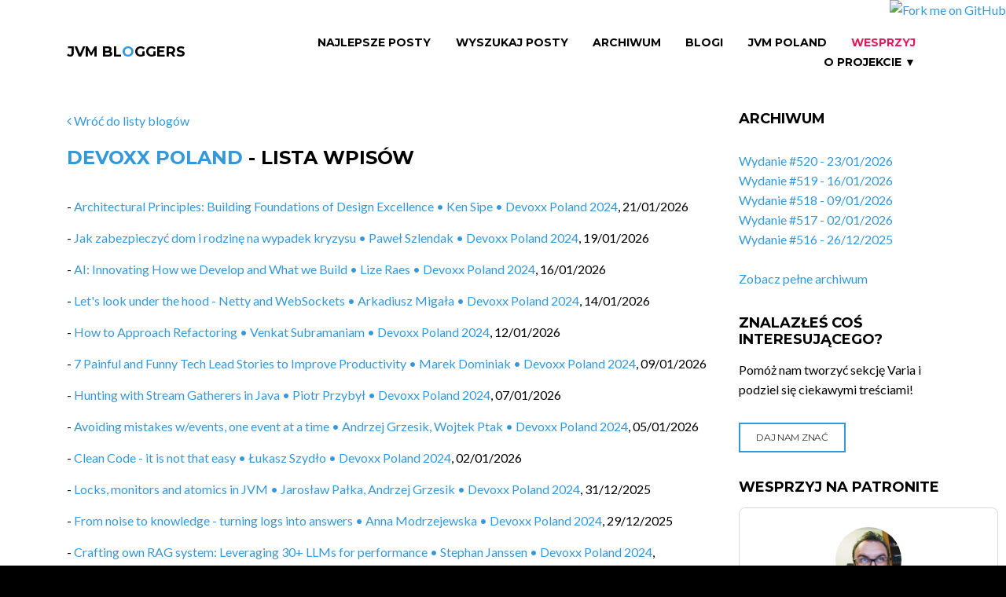

--- FILE ---
content_type: text/html;charset=UTF-8
request_url: https://jvm-bloggers.com/blog/devoxx-poland;jsessionid=5DA93C0EF87BB2142EB7D438EE91583C?0
body_size: 6103
content:
<!DOCTYPE html>
<html lang="en" class="wide wow-animation">
<head>
    <!--Site Title-->
    <meta charset="utf-8">
    <meta name="format-detection" content="telephone=no">
    <meta name="viewport" content="width=device-width, height=device-height, initial-scale=1.0, maximum-scale=1.0, user-scalable=0">
    <link rel="alternate" type="application/atom+xml" title="RSS Feed for JVM Bloggers" href="/pl/rss" />
    <link rel="alternate" type="application/atom+xml" title="RSS Feed for JVM Bloggers Issues" href="/pl/issues-rss" />

    <!--Stylesheets-->
    <link rel="icon" href="../assets/images/favicon.ico" type="image/x-icon">

    <!--Bootstrap-->
    <link rel="stylesheet" href="../assets/css/style.css">
    <link rel="stylesheet" href="../assets/css/custom.css">
    <!--[if lt IE 10]>
    <div style="background: #212121; padding: 10px 0; box-shadow: 3px 3px 5px 0 rgba(0,0,0,.3); clear: both; text-align:center; position: relative; z-index:1;"><a href="http://windows.microsoft.com/en-US/internet-explorer/.."><img src="../assets/images/warning_bar_0000_us.jpg" border="0" height="42" width="820" alt="You are using an outdated browser. For a faster, safer browsing experience, upgrade for free today."></a></div>
    <script src="/webjars/html5shiv/html5shiv.min.js"></script><![endif]-->


    <!-- social and sharing meta tags -->
    <title>JVM Bloggers - Lista wpisów</title>
    <meta name="keywords" content="Java, Groovy, Scala, Kotlin, programming, JVM, coding, blog, blogging, newsletter">
    <meta name="description" content="Wszystkie blogi o Javie, ekosystemie JVM i programowaniu pisane przez polskich programistów i polskie firmy w jednym miejscu, co tydzień nowe wydanie, co tydzień nowa porcja wiedzy">

    <!--FACEBOOK-->
    <meta property="og:site_name" content="JVM Bloggers">
    <meta property="og:type" content="website" >
    <meta property="og:locale" content="pl_PL">

    <!--TWITTER-->
    <meta property="twitter:card" content="summary" >

<meta name="og:title" content="JVM Bloggers - wszystkie polskie blogi o ekosytemie Javy i programowaniu" property="og:title" />
<meta name="og:description" content="Wszystkie blogi o Javie, ekosystemie JVM i programowaniu pisane przez polskich programistów i polskie firmy w jednym miejscu, co tydzień nowe wydanie, co tydzień nowa porcja wiedzy" property="og:description" />
<meta name="og:image" content="https://jvm-bloggers.com/jvm-bloggers.png" property="og:image" />
<meta name="twitter:title" content="JVM Bloggers - wszystkie polskie blogi o ekosytemie Javy i programowaniu" property="twitter:title" />
<meta name="twitter:image:alt" content="JVM Bloggers - wszystkie polskie blogi o ekosytemie Javy i programowaniu" property="twitter:image:alt" />
<meta name="twitter:description" content="Wszystkie blogi o Javie, ekosystemie JVM i programowaniu pisane przez polskich programistów i polskie firmy w jednym miejscu, co tydzień nowe wydanie, co tydzień nowa porcja wiedzy" property="twitter:description" />
<meta name="twitter:image" content="https://jvm-bloggers.com/jvm-bloggers.png" property="twitter:image" />
</head>

<body>
<!--The Main Wrapper-->
<a href="https://github.com/jvm-bloggers/jvm-bloggers" target="_blank"><img style="position: absolute; top: 0; right: 0; border: 0; z-index: 1000" src="https://github.blog/wp-content/uploads/2008/12/forkme_right_orange_ff7600.png?resize=149%2C149" alt="Fork me on GitHub" data-canonical-src="https://s3.amazonaws.com/github/ribbons/forkme_right_orange_ff7600.png"></a>
<div class="page">
    <!--
    ========================================================
                            HEADER
    ========================================================
    -->
    <div id="fb-root"></div>
    <div>

<header class="page-header subpage_header">

    <!--RD Navbar-->
    <div class="rd-navbar-wrap">
        <nav class="rd-navbar top-panel-none-items bg-white" data-layout="rd-navbar-fixed" data-hover-on="false" data-stick-up="false" data-sm-layout="rd-navbar-fullwidth" data-md-layout="rd-navbar-static">
            <div class="rd-navbar-inner">

                <!--RD Navbar Panel-->
                <div class="rd-navbar-panel">

                    <!--RD Navbar Toggle-->
                    <button data-rd-navbar-toggle=".rd-navbar" class="rd-navbar-toggle"><span></span></button>
                    <!--END RD Navbar Toggle-->

                    <!--RD Navbar Brand-->
                    <div class="rd-navbar-brand"><a href="/" class="brand-name">JVM BL<span class="text-primary">O</span>GGERS</a></div>
                    <!--END RD Navbar Brand-->
                </div>
                <!--END RD Navbar Panel-->

                <div class="rd-navbar-nav-wrap">

                    <!--RD Navbar Nav-->
                    <ul class="rd-navbar-nav">
                        <li><a id="id4" href="../top-articles;jsessionid=5DA93C0EF87BB2142EB7D438EE91583C">Najlepsze Posty</a></li>
                        <li><a id="idb" href="../wyszukaj;jsessionid=5DA93C0EF87BB2142EB7D438EE91583C">Wyszukaj Posty</a></li>
                        <li><a id="id5" href="../all-issues;jsessionid=5DA93C0EF87BB2142EB7D438EE91583C">Archiwum</a></li>
                        <li><a id="id3" href="../blogs;jsessionid=5DA93C0EF87BB2142EB7D438EE91583C">Blogi</a></li>
                        <li><a id="ida" href="../jvm-poland-slack;jsessionid=5DA93C0EF87BB2142EB7D438EE91583C">JVM Poland</a></li>
                        <li><a href="https://patronite.pl/tomasz-dziurko/description" class="slack">Wesprzyj</a></li>
                        <li class="rd-navbar--has-dropdown rd-navbar-submenu"><a href="#">O projekcie &#x25BC;<small>O Projekcie</small></a>
                            <ul class="rd-navbar-dropdown">
                                <li><a id="id9" href="../rss;jsessionid=5DA93C0EF87BB2142EB7D438EE91583C">RSS</a></li>
                                <li><a id="id7" href="../about;jsessionid=5DA93C0EF87BB2142EB7D438EE91583C">O projekcie</a></li>
                                <li><a id="id6" href="../contributors;jsessionid=5DA93C0EF87BB2142EB7D438EE91583C">Autorzy</a></li>
                                <li><a id="id8" href="../fire-in-ovh;jsessionid=5DA93C0EF87BB2142EB7D438EE91583C">Pożar w OVH</a></li>
                                <li><a href="https://github.com/jvm-bloggers/jvm-bloggers/" target="_blank">GitHub</a></li>
                            </ul>
                            <span class="rd-navbar-submenu-toggle"></span>
                        </li>
                    </ul>
                    <!--END RD Navbar Nav-->
                </div>
            </div>
        </nav>
    </div>
    <!--END RD Navbar-->
</header>

</div>
    <!--
    ========================================================
                            CONTENT
    ========================================================
    -->
    <main class="page-content undefined">

        <!--Start section-->
        <section>
            <div class="container container-wide">
                <div class="row">
                    <div class="col-sm-9">
                        <div class="row">
                            <div class="col-xs-12">
                                <!--Start section-->
                                

    <div>
        <div style="padding-bottom: 20px;">
            <a href="../presentations;jsessionid=5DA93C0EF87BB2142EB7D438EE91583C"><span class="fa-angle-left"></span> Wróć do listy blogów</a>
        </div>
        <h1 style="padding-bottom: 20px">
            <a href="https://www.youtube.com/channel/UCAu3kLPVR1KScr5BReBJTvg" target="_blank">Devoxx Poland</a> - lista wpisów
        </h1>
    </div>
    <span class="infinite-scroll-list" id="id1b">
        <ul class="item">
            <li>- <a target="_blank" href="https://jvm-bloggers.com/r/tySpbNp">Architectural Principles: Building Foundations of Design Excellence • Ken Sipe • Devoxx Poland 2024</a>, <span>21/01/2026</span></li>
        </ul><ul class="item">
            <li>- <a target="_blank" href="https://jvm-bloggers.com/r/D0AOApt">Jak zabezpieczyć dom i rodzinę na wypadek kryzysu • Paweł Szlendak • Devoxx Poland 2024</a>, <span>19/01/2026</span></li>
        </ul><ul class="item">
            <li>- <a target="_blank" href="https://jvm-bloggers.com/r/N0FnF6r">AI: Innovating How we Develop and What we Build • Lize Raes • Devoxx Poland 2024</a>, <span>16/01/2026</span></li>
        </ul><ul class="item">
            <li>- <a target="_blank" href="https://jvm-bloggers.com/r/N1H85Qc">Let&#039;s look under the hood - Netty and WebSockets • Arkadiusz Migała • Devoxx Poland 2024</a>, <span>14/01/2026</span></li>
        </ul><ul class="item">
            <li>- <a target="_blank" href="https://jvm-bloggers.com/r/uJouzct">How to Approach Refactoring • Venkat Subramaniam • Devoxx Poland 2024</a>, <span>12/01/2026</span></li>
        </ul><ul class="item">
            <li>- <a target="_blank" href="https://jvm-bloggers.com/r/1Iv3XGZ">7 Painful and Funny Tech Lead Stories to Improve Productivity • Marek Dominiak • Devoxx Poland 2024</a>, <span>09/01/2026</span></li>
        </ul><ul class="item">
            <li>- <a target="_blank" href="https://jvm-bloggers.com/r/FuduhEp">Hunting with Stream Gatherers in Java • Piotr Przybył • Devoxx Poland 2024</a>, <span>07/01/2026</span></li>
        </ul><ul class="item">
            <li>- <a target="_blank" href="https://jvm-bloggers.com/r/o79rxtz">Avoiding mistakes w/events, one event at a time • Andrzej Grzesik, Wojtek Ptak • Devoxx Poland 2024</a>, <span>05/01/2026</span></li>
        </ul><ul class="item">
            <li>- <a target="_blank" href="https://jvm-bloggers.com/r/akcHDnZ">Clean Code - it is not that easy • Łukasz Szydło • Devoxx Poland 2024</a>, <span>02/01/2026</span></li>
        </ul><ul class="item">
            <li>- <a target="_blank" href="https://jvm-bloggers.com/r/vardtbW">Locks, monitors and atomics in JVM • Jarosław Pałka, Andrzej Grzesik • Devoxx Poland 2024</a>, <span>31/12/2025</span></li>
        </ul><ul class="item">
            <li>- <a target="_blank" href="https://jvm-bloggers.com/r/y1RNvfB">From noise to knowledge - turning logs into answers • Anna Modrzejewska • Devoxx Poland 2024</a>, <span>29/12/2025</span></li>
        </ul><ul class="item">
            <li>- <a target="_blank" href="https://jvm-bloggers.com/r/wYcJVJ0">Crafting own RAG system: Leveraging 30+ LLMs for performance • Stephan Janssen • Devoxx Poland 2024</a>, <span>26/12/2025</span></li>
        </ul><ul class="item">
            <li>- <a target="_blank" href="https://jvm-bloggers.com/r/U0N5i5E">Code and Comedy: Lessons from Tech Management &amp; Improv Acting • Dawid Stronczak • Devoxx Poland 2024</a>, <span>24/12/2025</span></li>
        </ul><ul class="item">
            <li>- <a target="_blank" href="https://jvm-bloggers.com/r/xjrCwPY">Subiektywnie o liderach w IT • Anita Przybył • Devoxx Poland 2024</a>, <span>22/12/2025</span></li>
        </ul><ul class="item">
            <li>- <a target="_blank" href="https://jvm-bloggers.com/r/IBVBlvA">Testing code is simple • Jacek Milewski • Devoxx Poland 2024</a>, <span>19/12/2025</span></li>
        </ul>
        <div class="padding-bottom-40-px" id="id1a">

    <div class="clearfix"></div>
    <div class="hidden-navigation">
        <ul id="pager">
	<a class="first" id="id1c" disabled="disabled" title="Go to first page">&lt;&lt;</a>
	<a rel="prev" class="prev" id="id1d" disabled="disabled" title="Go to previous page">&lt;</a>
	<span class="goto">
		<a id="id1e" disabled="disabled" title="Go to page 1"><span>1</span></a>
	</span><span class="goto">
		<a href="./devoxx-poland;jsessionid=5DA93C0EF87BB2142EB7D438EE91583C?0-1.-pageable~wrapper-infinite~pager-pager-navigation-1-pageLink" id="idf" title="Go to page 2"><span>2</span></a>
	</span><span class="goto">
		<a href="./devoxx-poland;jsessionid=5DA93C0EF87BB2142EB7D438EE91583C?0-1.-pageable~wrapper-infinite~pager-pager-navigation-2-pageLink" id="id10" title="Go to page 3"><span>3</span></a>
	</span><span class="goto">
		<a href="./devoxx-poland;jsessionid=5DA93C0EF87BB2142EB7D438EE91583C?0-1.-pageable~wrapper-infinite~pager-pager-navigation-3-pageLink" id="id11" title="Go to page 4"><span>4</span></a>
	</span><span class="goto">
		<a href="./devoxx-poland;jsessionid=5DA93C0EF87BB2142EB7D438EE91583C?0-1.-pageable~wrapper-infinite~pager-pager-navigation-4-pageLink" id="id12" title="Go to page 5"><span>5</span></a>
	</span><span class="goto">
		<a href="./devoxx-poland;jsessionid=5DA93C0EF87BB2142EB7D438EE91583C?0-1.-pageable~wrapper-infinite~pager-pager-navigation-5-pageLink" id="id13" title="Go to page 6"><span>6</span></a>
	</span><span class="goto">
		<a href="./devoxx-poland;jsessionid=5DA93C0EF87BB2142EB7D438EE91583C?0-1.-pageable~wrapper-infinite~pager-pager-navigation-6-pageLink" id="id14" title="Go to page 7"><span>7</span></a>
	</span><span class="goto">
		<a href="./devoxx-poland;jsessionid=5DA93C0EF87BB2142EB7D438EE91583C?0-1.-pageable~wrapper-infinite~pager-pager-navigation-7-pageLink" id="id15" title="Go to page 8"><span>8</span></a>
	</span><span class="goto">
		<a href="./devoxx-poland;jsessionid=5DA93C0EF87BB2142EB7D438EE91583C?0-1.-pageable~wrapper-infinite~pager-pager-navigation-8-pageLink" id="id16" title="Go to page 9"><span>9</span></a>
	</span><span class="goto">
		<a href="./devoxx-poland;jsessionid=5DA93C0EF87BB2142EB7D438EE91583C?0-1.-pageable~wrapper-infinite~pager-pager-navigation-9-pageLink" id="id17" title="Go to page 10"><span>10</span></a>
	</span>
	<a rel="next" class="next" id="id18" href="./devoxx-poland;jsessionid=5DA93C0EF87BB2142EB7D438EE91583C?0-1.-pageable~wrapper-infinite~pager-pager-next" title="Go to next page">&gt;</a>
	<a class="last" id="id19" href="./devoxx-poland;jsessionid=5DA93C0EF87BB2142EB7D438EE91583C?0-1.-pageable~wrapper-infinite~pager-pager-last" title="Go to last page">&gt;&gt;</a>
</ul>
        <a id="id1" href="./devoxx-poland?0-1.0-pageable~wrapper-infinite~pager-pager-next"></a>
        <span id="id2">36</span>
    </div>

</div>
    </span>


                            </div>
                        </div>
                    </div>
                    <div>

    <div class="col-sm-3 text-center text-lg-left">
        <div class="row">

            <div class="col-xs-12 well-xxs-bottom text-lg-left">
                <h2>Archiwum</h2>
                <article class="box-lg blog-post blog-post-variant">
                    <ul>
					  	<li>
                            <a href="../issue/520;jsessionid=5DA93C0EF87BB2142EB7D438EE91583C">Wydanie #520 - 23/01/2026</a>
                        </li><li>
                            <a href="../issue/519;jsessionid=5DA93C0EF87BB2142EB7D438EE91583C">Wydanie #519 - 16/01/2026</a>
                        </li><li>
                            <a href="../issue/518;jsessionid=5DA93C0EF87BB2142EB7D438EE91583C">Wydanie #518 - 09/01/2026</a>
                        </li><li>
                            <a href="../issue/517;jsessionid=5DA93C0EF87BB2142EB7D438EE91583C">Wydanie #517 - 02/01/2026</a>
                        </li><li>
                            <a href="../issue/516;jsessionid=5DA93C0EF87BB2142EB7D438EE91583C">Wydanie #516 - 26/12/2025</a>
                        </li>
					</ul>
                    <br/>
                    <a href="../all-issues;jsessionid=5DA93C0EF87BB2142EB7D438EE91583C" id="idc">Zobacz pełne archiwum</a>
					
                </article>
            </div>

            <div class="col-xs-12 well-xxs-bottom text-lg-left">
                <h2>Znalazłeś coś interesującego?</h2>
                <p>Pomóż nam tworzyć sekcję Varia i podziel się ciekawymi treściami!</p>
                <article class="box-lg blog-post blog-post-variant">
                    <a href="../varia-suggestion;jsessionid=5DA93C0EF87BB2142EB7D438EE91583C" class="btn btn-primary btn-sm" id="ide">
                        Daj nam znać
                    </a>
                </article>
            </div>

            <div class="col-xs-12 well-xxs-bottom text-lg-left">
                <h2>Wesprzyj na Patronite</h2>
                <p>
                    <iframe src="https://patronite.pl/widget/tomasz-dziurko/388996/small/000000/FFFFFF" width="330" height="460"
                            frameborder="0" scrolling="no">
                    </iframe>
                </p>
            </div>

            <div class="col-xs-12 well-xxs-bottom text-lg-left">
                <h2>Dołącz do nas</h2>
                <article class="box-lg blog-post blog-post-variant">
                   Jeśli chcesz pokodować w projekcie z dość nowymi technologiami: Javą 17, Spring Bootem, Vavrem i Akką i co tam sobie
                   jeszcze Javowego wymyślimy, zapraszamy na naszego <a href="https://github.com/jvm-bloggers/jvm-bloggers" target="_blank">GitHuba</a>
                   lub Slacka <a id="idd" href="../jvm-poland-slack;jsessionid=5DA93C0EF87BB2142EB7D438EE91583C">JVM-Poland</a> (kanał #jvm-bloggers)
                </article>
            </div>

            <div class="col-xs-12 well-xxs-bottom text-lg-left">
                <div id="fb-root"></div>
                <script>
/*<![CDATA[*/
(function(d, s, id) {
                    var js, fjs = d.getElementsByTagName(s)[0];
                    if (d.getElementById(id)) return;
                    js = d.createElement(s); js.id = id;
                    js.src = "//connect.facebook.net/pl_PL/sdk.js#xfbml=1&version=v2.8&appId=984518258323702";
                    fjs.parentNode.insertBefore(js, fjs);
                }(document, 'script', 'facebook-jssdk'));
/*]]>*/
</script>

                <div class="fb-page" data-href="https://www.facebook.com/jvmbloggers/" data-small-header="false" data-adapt-container-width="true" data-hide-cover="false" data-show-facepile="true"><blockquote cite="https://www.facebook.com/jvmbloggers/" class="fb-xfbml-parse-ignore"><a href="https://www.facebook.com/jvmbloggers/">JVM Bloggers</a></blockquote></div>
            </div>
        </div>
    </div>

</div>
                </div>
            </div>
        </section>
    </main>
    <!--
    ========================================================
                            FOOTER
    ========================================================
    -->
    <div>

    <footer class="page-footer footer-centered dark text-center">
        <section class="footer-content">
            <div class="container container-wide">
                <div class="navbar-brand"><a href="/">JVM BL<span class="text-primary">O</span>GGERS</a></div>
                <ul class="list-inline">
                    <li><a href="https://twitter.com/jvm_bloggers" class="fa-twitter" target="_blank"></a></li>
                    <li><a href="https://www.facebook.com/jvmbloggers/" class="fa-facebook" target="_blank"></a></li>
                </ul>
                <div class="navbar-host">
                    hosted by <a href="http://softwaremill.com"><img src="/assets/images/softwaremill.png" alt="SoftwareMill" width="225px"/></a>
                </div>
            </div>
        </section>
        <section class="rights">
            <p class="copyright">JVM BL<span class="text-primary">O</span>GGERS &#169; <span id="copyright-year"></span> All Rights Reserved </p>
        </section>
    </footer>

</div>
</div>
<!--Core Scripts-->
<script src="/webjars/jquery/jquery.min.js"></script>
<!--jQuery (necessary for Bootstrap's JavaScript plugins)-->
<!-- Wicket scripts -->
<script type="text/javascript" src="../wicket/resource/org.apache.wicket.resource.JQueryResourceReference/jquery/jquery-3.6.0-ver-7B432A70897DCD6A8F6D26413CDF1916.js"></script>
<script type="text/javascript" src="../wicket/resource/com.googlecode.wicket.jquery.ui.resource.JQueryUIResourceReference/jquery-ui-ver-8C99BD451C61081551AE59CEA942D1FC.js"></script>
<script type="text/javascript" src="../wicket/resource/org.apache.wicket.ajax.AbstractDefaultAjaxBehavior/res/js/wicket-ajax-jquery-ver-6C3579C63E0C4EBFA954D232A7F1B943.js"></script>
<script type="text/javascript" id="wicket-ajax-base-url">
/*<![CDATA[*/
Wicket.Ajax.baseUrl="blog/devoxx-poland?0";
/*]]>*/
</script>
<script type="text/javascript" src="../wicket/resource/com.jvm_bloggers.frontend.common_components.infinite_scroll.InfiniteScrollingBehavior/js/ajax-request-interceptor-ver-F2C9821353D6E6468A63B197C91381C4.js"></script>
<script type="text/javascript" src="../wicket/resource/de.agilecoders.wicket.webjars.request.resource.WebjarsJavaScriptResourceReference/webjars/infinite-scroll/3.0.6/dist/infinite-scroll.pkgd.min-ver-4DD9A5C6D0BE090B107ED878587F0039.js"></script>
<script type="text/javascript" id="InitInfiniteScroll">
/*<![CDATA[*/
var $infiniteScrollTotalPageCount = parseInt(jQuery('#id2').text());var $infiniteScrollContainer = jQuery('#id1a').infiniteScroll({
  path: function() {
    return document.querySelector('#id1')
                   .getAttribute('href');
  },
  append: '.item',
  responseType: 'text',
  debug: false
});
/*]]>*/
</script>
<script type="text/javascript" src="../wicket/resource/com.jvm_bloggers.frontend.common_components.infinite_scroll.InfiniteScrollingBehavior/js/infinite-scroll-event-listener-ver-78EA3E4BD8D26DAE769E87B1A6F5AB30.js"></script>
<script type="text/javascript">
/*<![CDATA[*/
Wicket.Event.add(window, "domready", function(event) { 
jQuery('#id3').button({ "icon": "", "disabled": false });;
jQuery('#id4').button({ "icon": "", "disabled": false });;
jQuery('#id5').button({ "icon": "", "disabled": false });;
jQuery('#id6').button({ "icon": "", "disabled": false });;
jQuery('#id7').button({ "icon": "", "disabled": false });;
jQuery('#id8').button({ "icon": "", "disabled": false });;
jQuery('#id9').button({ "icon": "", "disabled": false });;
jQuery('#ida').button({ "icon": "", "disabled": false });;
jQuery('#idb').button({ "icon": "", "disabled": false });;
jQuery('#idc').button({ "icon": "", "disabled": false });;
jQuery('#idd').button({ "icon": "", "disabled": false });;
jQuery('#ide').button({ "icon": "", "disabled": false });;
Wicket.Ajax.ajax({"u":"./devoxx-poland;jsessionid=5DA93C0EF87BB2142EB7D438EE91583C?0-1.0-pageable~wrapper-infinite~pager-pager-navigation-1-pageLink","c":"idf","e":"click","pd":true});;
Wicket.Ajax.ajax({"u":"./devoxx-poland;jsessionid=5DA93C0EF87BB2142EB7D438EE91583C?0-1.0-pageable~wrapper-infinite~pager-pager-navigation-2-pageLink","c":"id10","e":"click","pd":true});;
Wicket.Ajax.ajax({"u":"./devoxx-poland;jsessionid=5DA93C0EF87BB2142EB7D438EE91583C?0-1.0-pageable~wrapper-infinite~pager-pager-navigation-3-pageLink","c":"id11","e":"click","pd":true});;
Wicket.Ajax.ajax({"u":"./devoxx-poland;jsessionid=5DA93C0EF87BB2142EB7D438EE91583C?0-1.0-pageable~wrapper-infinite~pager-pager-navigation-4-pageLink","c":"id12","e":"click","pd":true});;
Wicket.Ajax.ajax({"u":"./devoxx-poland;jsessionid=5DA93C0EF87BB2142EB7D438EE91583C?0-1.0-pageable~wrapper-infinite~pager-pager-navigation-5-pageLink","c":"id13","e":"click","pd":true});;
Wicket.Ajax.ajax({"u":"./devoxx-poland;jsessionid=5DA93C0EF87BB2142EB7D438EE91583C?0-1.0-pageable~wrapper-infinite~pager-pager-navigation-6-pageLink","c":"id14","e":"click","pd":true});;
Wicket.Ajax.ajax({"u":"./devoxx-poland;jsessionid=5DA93C0EF87BB2142EB7D438EE91583C?0-1.0-pageable~wrapper-infinite~pager-pager-navigation-7-pageLink","c":"id15","e":"click","pd":true});;
Wicket.Ajax.ajax({"u":"./devoxx-poland;jsessionid=5DA93C0EF87BB2142EB7D438EE91583C?0-1.0-pageable~wrapper-infinite~pager-pager-navigation-8-pageLink","c":"id16","e":"click","pd":true});;
Wicket.Ajax.ajax({"u":"./devoxx-poland;jsessionid=5DA93C0EF87BB2142EB7D438EE91583C?0-1.0-pageable~wrapper-infinite~pager-pager-navigation-9-pageLink","c":"id17","e":"click","pd":true});;
Wicket.Ajax.ajax({"u":"./devoxx-poland;jsessionid=5DA93C0EF87BB2142EB7D438EE91583C?0-1.0-pageable~wrapper-infinite~pager-pager-next","c":"id18","e":"click","pd":true});;
Wicket.Ajax.ajax({"u":"./devoxx-poland;jsessionid=5DA93C0EF87BB2142EB7D438EE91583C?0-1.0-pageable~wrapper-infinite~pager-pager-last","c":"id19","e":"click","pd":true});;
Wicket.Event.publish(Wicket.Event.Topic.AJAX_HANDLERS_BOUND);
;});
/*]]>*/
</script>

<!--Include all compiled plugins (below), or include individual files as needed-->
<script src="/webjars/bootstrap/js/bootstrap.min.js"></script>
<!--Additional Functionality Scripts-->
<script src="../assets/js/script.js"></script>
<script>
/*<![CDATA[*/

    (function(i,s,o,g,r,a,m){i['GoogleAnalyticsObject']=r;i[r]=i[r]||function(){
                (i[r].q=i[r].q||[]).push(arguments)},i[r].l=1*new Date();a=s.createElement(o),
            m=s.getElementsByTagName(o)[0];a.async=1;a.src=g;m.parentNode.insertBefore(a,m)
    })(window,document,'script','https://www.google-analytics.com/analytics.js','ga');

    ga('create', 'UA-8528065-6', 'auto');
    ga('send', 'pageview');


/*]]>*/
</script>
</body>
</html>
